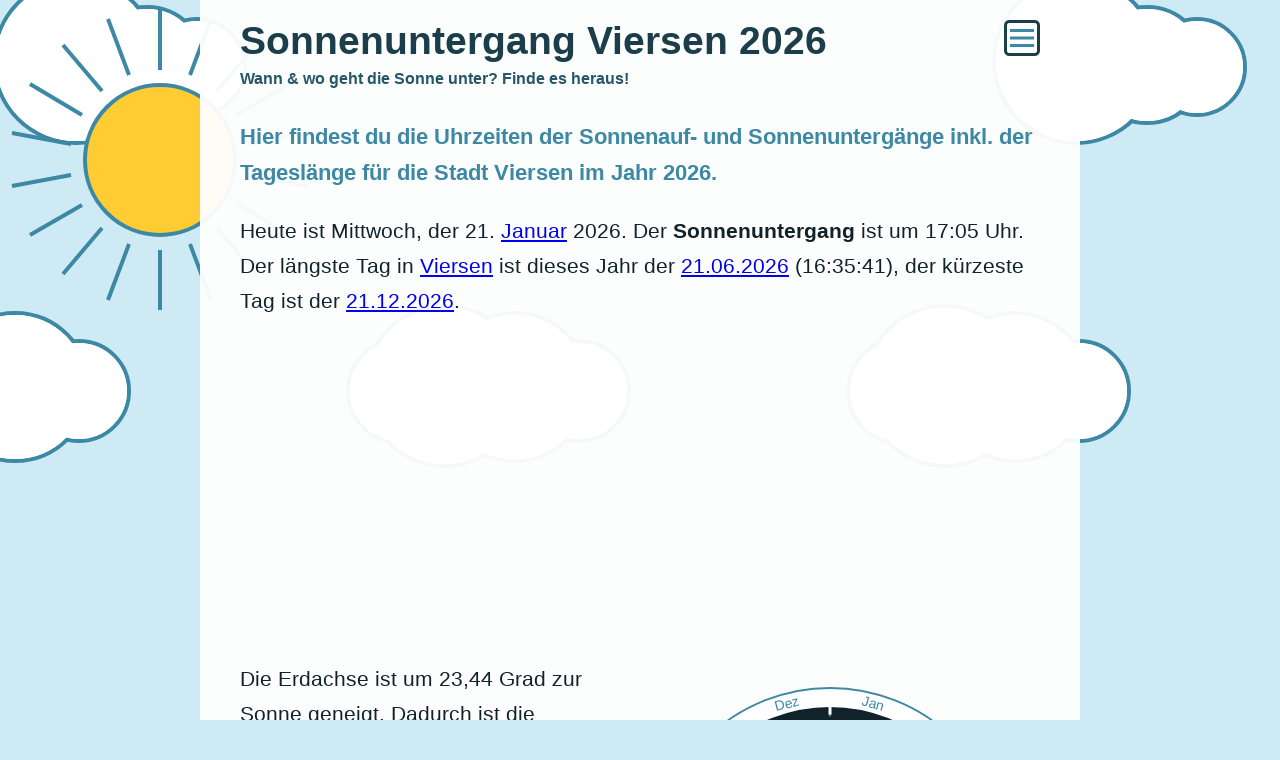

--- FILE ---
content_type: text/html; charset=UTF-8
request_url: https://www.wann-wird-es-dunkel.de/ort/viersen/
body_size: 15151
content:
<!DOCTYPE html><html xmlns="http://www.w3.org/1999/xhtml" xml:lang="de-DE" lang="de-DE"><head><meta http-equiv="content-type" content="text/html; charset=UTF-8"><title>Sonnenuntergang Viersen ☀️ 2026 [Tabelle] </title><meta name="description" content="Sonnenuntergang in Viersen - Uhrzeiten für heute, Sonnenaufgang und Tageslänge. Alle Zeiten übersichtlich für das Jahr 2026." /><link rel="canonical" href="https://www.wann-wird-es-dunkel.de/ort/viersen/" /><meta name="robots" content="index,follow" /><meta name="viewport" content="width=device-width, initial-scale=-1, maximum-scale=1"><meta property="og:site_name" content="wann-wird-es-dunkel.de" /><meta property="og:title" content="Sonnenuntergang Viersen ☀️ 2026 [Tabelle] " /><meta property="og:description" content="Sonnenuntergang in Viersen - Uhrzeiten für heute, Sonnenaufgang und Tageslänge. Alle Zeiten übersichtlich für das Jahr 2026." /><meta property="og:locale" content="de_DE" /><link rel="shortcut icon" href="https://www.wann-wird-es-dunkel.de/favicon.ico" type="image/x-icon"><style>*{margin:0;padding:0;border:0;-moz-hyphens:auto;-o-hyphens:auto;-webkit-hyphens:auto;-ms-hyphens:auto;hyphens:auto;line-height:125%}
header,nav,aside,section,article,footer{display:block;text-align:left}
html{font-size:100.1%}
body{font-size:1.1em;font-family:"Calibri",sans-serif;line-height:175%;background:#ceeaf4;color:#1b2a32}
body{background-image: url("data:image/svg+xml,%3Csvg xmlns='http://www.w3.org/2000/svg' viewBox='0 0 320 320' height='320' width='320'%3E%3Cline x1='160' y1='70' x2='160' y2='10' stroke='%233D88A4' stroke-width='4'/%3E%3Cline x1='190' y1='75' x2='211' y2='19' stroke='%233D88A4' stroke-width='4'/%3E%3Cline x1='217' y1='91' x2='256' y2='45' stroke='%233D88A4' stroke-width='4'/%3E%3Cline x1='237' y1='115' x2='289' y2='84' stroke='%233D88A4' stroke-width='4'/%3E%3Cline x1='248' y1='144' x2='307' y2='133' stroke='%233D88A4' stroke-width='4'/%3E%3Cline x1='248' y1='175' x2='307' y2='186' stroke='%233D88A4' stroke-width='4'/%3E%3Cline x1='237' y1='204' x2='289' y2='234' stroke='%233D88A4' stroke-width='4'/%3E%3Cline x1='217' y1='228' x2='256' y2='274' stroke='%233D88A4' stroke-width='4'/%3E%3Cline x1='190' y1='244' x2='211' y2='300' stroke='%233D88A4' stroke-width='4'/%3E%3Cline x1='160' y1='250' x2='160' y2='310' stroke='%233D88A4' stroke-width='4'/%3E%3Cline x1='129' y1='244' x2='108' y2='300' stroke='%233D88A4' stroke-width='4'/%3E%3Cline x1='102' y1='228' x2='63' y2='274' stroke='%233D88A4' stroke-width='4'/%3E%3Cline x1='82' y1='205' x2='30' y2='235' stroke='%233D88A4' stroke-width='4'/%3E%3Cline x1='71' y1='175' x2='12' y2='186' stroke='%233D88A4' stroke-width='4'/%3E%3Cline x1='71' y1='144' x2='12' y2='133' stroke='%233D88A4' stroke-width='4'/%3E%3Cline x1='82' y1='115' x2='30' y2='84' stroke='%233D88A4' stroke-width='4'/%3E%3Cline x1='102' y1='91' x2='63' y2='45' stroke='%233D88A4' stroke-width='4'/%3E%3Cline x1='129' y1='75' x2='108' y2='19' stroke='%233D88A4' stroke-width='4'/%3E%3Ccircle cx='160' cy='160' r='75' style='fill:%23ffcc33' stroke='%233D88A4' stroke-width='4' /%3E%3C/svg%3E"),
url("data:image/svg+xml,%3Csvg xmlns='http://www.w3.org/2000/svg' viewBox='0 0 500 500' height='500' width='500'%3E%3Ccircle cx='150' cy='141' r='52' style='fill:%23FFF' stroke='%233D88A4' stroke-width='4' /%3E%3Ccircle cx='195' cy='136' r='80' style='fill:%23FFF' stroke='%233D88A4' stroke-width='4' /%3E%3Ccircle cx='265' cy='137' r='74' style='fill:%23FFF' stroke='%233D88A4' stroke-width='4' /%3E%3Ccircle cx='329' cy='141' r='50' style='fill:%23FFF' stroke='%233D88A4' stroke-width='4' /%3E%3Ccircle cx='150' cy='141' r='50' style='fill:%23FFF' /%3E%3Ccircle cx='195' cy='136' r='78' style='fill:%23FFF' /%3E%3Ccircle cx='265' cy='137' r='72' style='fill:%23FFF' /%3E%3Ccircle cx='329' cy='141' r='48' style='fill:%23FFF' /%3E%3C/svg%3E"),
url("data:image/svg+xml,%3Csvg xmlns='http://www.w3.org/2000/svg' viewBox='0 0 1000 1000' height='1000' width='1000'%3E%3Ccircle cx='150' cy='145' r='30' style='fill:%23FFF' stroke='%233D88A4' stroke-width='4' /%3E%3Ccircle cx='176' cy='136' r='82' style='fill:%23FFF' stroke='%233D88A4' stroke-width='4' /%3E%3Ccircle cx='247' cy='140' r='58' style='fill:%23FFF' stroke='%233D88A4' stroke-width='4' /%3E%3Ccircle cx='297' cy='142' r='48' style='fill:%23FFF' stroke='%233D88A4' stroke-width='4' /%3E%3Ccircle cx='150' cy='145' r='28' style='fill:%23FFF' /%3E%3Ccircle cx='176' cy='136' r='80' style='fill:%23FFF' /%3E%3Ccircle cx='247' cy='140' r='56' style='fill:%23FFF' /%3E%3Ccircle cx='297' cy='142' r='46' style='fill:%23FFF' /%3E%3Cfilter id='blur'%3E%3Ccircle cx='250' cy='342' r='48' style='fill:%23FFF' stroke='%233D88A4' stroke-width='4' /%3E%3Ccircle cx='292' cy='338' r='70' style='fill:%23FFF' stroke='%233D88A4' stroke-width='4' /%3E%3Ccircle cx='353' cy='340' r='60' style='fill:%23FFF' stroke='%233D88A4' stroke-width='4' /%3E%3Ccircle cx='405' cy='341' r='52' style='fill:%23FFF' stroke='%233D88A4' stroke-width='4' /%3E%3Ccircle cx='250' cy='342' r='46' style='fill:%23FFF' /%3E%3Ccircle cx='292' cy='338' r='68' style='fill:%23FFF' /%3E%3Ccircle cx='353' cy='340' r='58' style='fill:%23FFF' /%3E%3Ccircle cx='405' cy='341' r='50' style='fill:%23FFF' /%3E%3C/filter%3E%3C/svg%3E");
background-repeat:no-repeat,repeat,repeat;
background-position:top left,-250px -250px,-100px -75px;
}
table{width:80%}
table,th,td{border:1px solid #3D88A4;border-collapse:collapse;color:#1b2a32;font-size:1em;text-align:center;padding:5px}
tr:nth-child(even) {background: #ceeaf4}
tr:nth-child(odd) {background: #fcfcfc}
th {background: #3D88A4;color:#ceeaf4}
figcaption{text-align:center}
tr td:first-child,th:first-child {padding-left:15px;text-align: left;}
ul{padding-left:1em}
nav{display:table-cell;vertical-align:middle}
q:lang(de){quotes:"„" "“";font-family:serif}
noscript{line-height:1em}
h1{color:#1C3E4A;font-size:2.2em;line-height:110%}
h1 a{color:#1C3E4A;text-decoration:0}
h2{color:#1C3E4A;font-size:1.5em;margin-top:1em;margin-bottom:1em}
h3{color:#275768;font-size:.9em;margin-top:.5em;margin-bottom:2em;line-height:110%}
p{font-size:1.2em;margin-top:1em;margin-bottom:1em;line-height:166%}
ul{list-style:none;padding:0}
li{padding-left:1.3em;line-height:175%}
form{font-size:1em;display:block;margin-top:0;margin-bottom:0}
lable{font-size:1em;color:#333;margin-right:.5em}
select{font-size:1em;line-height:200%;color:#333;margin-right:.5em}
figure{margin-top:2em;margin-bottom:2em}
abbr{text-decoration:0}
img,svg{max-width:640px;height:auto}}
.clock li:before{content:"☀";display:inline-block;margin-left:-1.3em;width:1.3em;z-index:97}
.sun li:before{content:"☀";display:inline-block;margin-left:-1.3em;width:1.3em;z-index:97}
.arrow li:before{content:"➜";display:inline-block;margin-left:-1.3em;width:1.3em;z-index:98}
.clear{clear:both}
.intro{font-size:1.25em;font-weight:600;color:#3d88a4}
.left{float:left}
.logo{font-size:3em}
.menu{padding:.3em;border:.2em #f00 solid;color:#f00}
.right{float:right}
.col{-moz-column-count:2;-moz-column-gap:10px;-webkit-column-count:2;-webkit-column-gap:10px;column-count:2;column-gap:10px}
.berechnen{font-size:1em;padding:.2em .8em;background:#3D88A4;color:#fff;border-radius:5px}
#ausgabe{float:left;width:300px;padding:10px;background:none}
.ausgabe{float:left;width:300px;padding:10px;background:none}
.ausgabe2{padding:10px;}
#box {margin-bottom:2em}
#left {width:50%;float:left}
#right {width:50%;float:right}
#eingabe{padding:10px}
#sunclock{width:390px;float:right;border:0px #eee solid;text-align:center}
#mbar{float:right;width:36px;height:36px}
#menu:not(:target){display:none}
#menu:target{display:block}
#rechner{margin:0;padding:0;border:2px #3D88A4 solid;color:#1C3E4A;background:#ceeaf4}
#rechner h2{margin-top:0;margin-bottom:.5em}
#wrapper{width:800px;margin:auto;padding:20px 40px;color:#12222B;background:rgb(255,255,255,.95)}
@media only screen and (max-width:800px){
table{width:100%}
#wrapper{width:90%;margin:auto;padding:15px calc(10%/2)}
#rechner{margin-left:-5.5%;margin-right:-5.5%;border:0;padding:10px 5%;overflow:hidden}
#left {width:100%}
#right {width:100%}
h1{font-size:1.8em;line-height:100%}
#sunclock{width:100%;position:relative}
img,svg{max-width:90%;height:auto}}
.resp-sharing-button__link,
.resp-sharing-button__icon { display: inline-block
}
.resp-sharing-button__link { text-decoration: none; color: #fff; margin: 0.5em
}
.resp-sharing-button { border-radius: 5px; transition: 25ms ease-out; padding: 0.5em 0.75em; font-family: Helvetica Neue,Helvetica,Arial,sans-serif
}
.resp-sharing-button__icon svg { width: 1em; height: 1em; margin-right: 0.4em; vertical-align: top
}
.resp-sharing-button--small svg { margin: 0; vertical-align: middle
}
/* Non solid icons get a stroke */
.resp-sharing-button__icon { stroke: #fff; fill: none
}
/* Solid icons get a fill */
.resp-sharing-button__icon--solid,
.resp-sharing-button__icon--solidcircle { fill: #fff; stroke: none
}
.resp-sharing-button--twitter { background-color: #55acee
}
.resp-sharing-button--twitter:hover { background-color: #2795e9
}
.resp-sharing-button--pinterest { background-color: #bd081c
}
.resp-sharing-button--pinterest:hover { background-color: #8c0615
}
.resp-sharing-button--facebook { background-color: #3b5998
}
.resp-sharing-button--facebook:hover { background-color: #2d4373
}
.resp-sharing-button--tumblr { background-color: #35465C
}
.resp-sharing-button--tumblr:hover { background-color: #222d3c
}
.resp-sharing-button--reddit { background-color: #5f99cf
}
.resp-sharing-button--reddit:hover { background-color: #3a80c1
}
.resp-sharing-button--google { background-color: #dd4b39
}
.resp-sharing-button--google:hover { background-color: #c23321
}
.resp-sharing-button--linkedin { background-color: #0077b5
}
.resp-sharing-button--linkedin:hover { background-color: #046293
}
.resp-sharing-button--email { background-color: #777
}
.resp-sharing-button--email:hover { background-color: #5e5e5e
}
.resp-sharing-button--xing { background-color: #1a7576
}
.resp-sharing-button--xing:hover { background-color: #114c4c
}
.resp-sharing-button--whatsapp { background-color: #25D366
}
.resp-sharing-button--whatsapp:hover { background-color: #1da851
}
.resp-sharing-button--hackernews {
background-color: #FF6600
}
.resp-sharing-button--hackernews:hover, .resp-sharing-button--hackernews:focus { background-color: #FB6200 }
.resp-sharing-button--vk { background-color: #507299
}
.resp-sharing-button--vk:hover { background-color: #43648c
}
.resp-sharing-button--facebook { background-color: #3b5998; border-color: #3b5998;
}
.resp-sharing-button--facebook:hover,
.resp-sharing-button--facebook:active { background-color: #2d4373; border-color: #2d4373;
}
.resp-sharing-button--twitter { background-color: #55acee; border-color: #55acee;
}
.resp-sharing-button--twitter:hover,
.resp-sharing-button--twitter:active { background-color: #2795e9; border-color: #2795e9;
}
.resp-sharing-button--email { background-color: #777777; border-color: #777777;
}
.resp-sharing-button--email:hover,
.resp-sharing-button--email:active { background-color: #5e5e5e; border-color: #5e5e5e;
}
.resp-sharing-button--linkedin { background-color: #0077b5; border-color: #0077b5;
}
.resp-sharing-button--linkedin:hover,
.resp-sharing-button--linkedin:active { background-color: #046293; border-color: #046293;
}
.resp-sharing-button--reddit { background-color: #5f99cf; border-color: #5f99cf;
}
.resp-sharing-button--reddit:hover,
.resp-sharing-button--reddit:active { background-color: #3a80c1; border-color: #3a80c1;
}
.resp-sharing-button--whatsapp { background-color: #25D366; border-color: #25D366;
}
.resp-sharing-button--whatsapp:hover,
.resp-sharing-button--whatsapp:active { background-color: #1DA851; border-color: #1DA851;
}</style><script type="text/javascript">function showhide(id){
obj=document.getElementById(id);
if(obj.style.display=='block'){
obj.style.display='none';
document.getElementById("mbar").innerHTML = '<svg viewBox="0 0 36 36"><rect width="33" height="33" x="1.5" y="1.5" stroke="#1C3E4A" fill="none" stroke-width="3" rx="3.7" ry="3.7"/><path d="M6 9.1h24v3H6zm0 7.4h24v3H6zm0 7.4h24v3H6z" fill="#3d88a4"/></svg>';
}else{
obj.style.display='block';
document.getElementById("mbar").innerHTML = '<svg viewBox="0 0 36 36"><rect width="33" height="33" x="1.5" y="1.5" fill="none" stroke="#1C3E4A" stroke-width="3" rx="3.7" ry="3.7"/><path d="M25.4 8.5 18 15.9l-7.4-7.4-2.1 2c2.4 2.6 4.9 5 7.4 7.5l-7.4 7.4 2 2.1c2.6-2.4 5-4.9 7.5-7.4l7.4 7.4 2.1-2c-2.4-2.6-4.9-5-7.4-7.5l7.4-7.4-2-2.1Z" fill="#3d88a4"/></svg>';
}
}</script><script async src="https://pagead2.googlesyndication.com/pagead/js/adsbygoogle.js?client=ca-pub-7345170949343697" crossorigin="anonymous"></script></head><body id="top"><div id="wrapper"><header><script>document.write('<div id="mbar" onclick="showhide(\'menu\');return false;"><svg viewBox="0 0 36 36"><rect width="33" height="33" x="1.5" y="1.5" stroke="#1C3E4A" fill="none" stroke-width="3" rx="3.7" ry="3.7"/><path d="M6 9.1h24v3H6zm0 7.4h24v3H6zm0 7.4h24v3H6z" fill="#3d88a4"/></svg></div>');</script><noscript><a id="mbar" href="#menu"><svg viewBox="0 0 36 36"><rect width="33" height="33" x="1.5" y="1.5" fill="none" stroke="#1C3E4A" stroke-width="3" rx="3.7" ry="3.7"/><path d="M25.4 8.5 18 15.9l-7.4-7.4-2.1 2c2.4 2.6 4.9 5 7.4 7.5l-7.4 7.4 2 2.1c2.6-2.4 5-4.9 7.5-7.4l7.4 7.4 2.1-2c-2.4-2.6-4.9-5-7.4-7.5l7.4-7.4-2-2.1Z" fill="#3d88a4"/></svg></a></noscript><h1>Sonnenuntergang Viersen 2026</h1><h3>Wann & wo geht die Sonne unter? Finde es heraus!</h3><section id="menu"> <nav class="arrow"> <ul><li><a href="https://www.wann-wird-es-dunkel.de/">Wann wird es dunkel?</a></li><li><a href="https://www.wann-wird-es-dunkel.de/ort/viersen/#aktuelle-sonnenauf--und-untergaenge">Aktuelle Sonnenauf- und untergänge</a></li><li><a href="https://www.wann-wird-es-dunkel.de/ort/viersen/#tageslaengen-tabelle-nach-monaten">Tageslängen-Tabelle nach Monaten</a></li><li><a href="https://www.wann-wird-es-dunkel.de/ort/viersen/#januar">Januar</a></li><li><a href="https://www.wann-wird-es-dunkel.de/ort/viersen/#februar">Februar</a></li><li><a href="https://www.wann-wird-es-dunkel.de/ort/viersen/#maerz">März</a></li><li><a href="https://www.wann-wird-es-dunkel.de/ort/viersen/#april">April</a></li><li><a href="https://www.wann-wird-es-dunkel.de/ort/viersen/#mai">Mai</a></li><li><a href="https://www.wann-wird-es-dunkel.de/ort/viersen/#juni">Juni</a></li><li><a href="https://www.wann-wird-es-dunkel.de/ort/viersen/#juli">Juli</a></li><li><a href="https://www.wann-wird-es-dunkel.de/ort/viersen/#august">August</a></li><li><a href="https://www.wann-wird-es-dunkel.de/ort/viersen/#september">September</a></li><li><a href="https://www.wann-wird-es-dunkel.de/ort/viersen/#oktober">Oktober</a></li><li><a href="https://www.wann-wird-es-dunkel.de/ort/viersen/#november">November</a></li><li><a href="https://www.wann-wird-es-dunkel.de/ort/viersen/#dezember">Dezember</a></li><li><a href="https://www.wann-wird-es-dunkel.de/ort/viersen/#weitere-staedte">Weitere Städte</a></li> <li><a href="https://www.wann-wird-es-dunkel.de/impressum/">Impressum & Datenschutz</a></li> </ul> </nav> <noscript><a href="#">Menu schließen</a></noscript></section></header><p class="intro">Hier findest du die Uhrzeiten der Sonnenauf- und Sonnenuntergänge inkl. der Tageslänge für die Stadt Viersen im Jahr 2026.</p><p><span data-nosnippet>Heute ist Mittwoch, der 21. <a href="https://www.wann-wird-es-dunkel.de/ort/viersen/#januar">Januar</a> 2026. Der <strong>Sonnenuntergang</strong> ist um 17:05 Uhr. Der längste Tag in <a href="https://www.wann-wird-es-dunkel.de/?ort=viersen">Viersen</a> ist dieses Jahr der <a href="https://www.wann-wird-es-dunkel.de/?ort=viersen&tag=21&monat=06">21.06.2026</a> (16:35:41), der kürzeste Tag ist der <a href="https://www.wann-wird-es-dunkel.de/?ort=viersen&tag=21&monat=12">21.12.2026</a>.</span></p><p><script>function downloadJSAtOnload() {
var element = document.createElement("script");
element.src = "https://pagead2.googlesyndication.com/pagead/js/adsbygoogle.js";
document.body.appendChild(element);
}
if (window.addEventListener)
window.addEventListener("load", downloadJSAtOnload, false);
else if (window.attachEvent)
window.attachEvent("onload", downloadJSAtOnload);
else window.onload = downloadJSAtOnload;</script><ins class="adsbygoogle" style="display:block;min-height:280px" data-ad-client="ca-pub-7345170949343697" data-ad-slot="8714940951" data-ad-format="auto"></ins><script>(adsbygoogle = window.adsbygoogle || []).push({});</script></p><div id="box"><div id="right"><figure><svg viewBox="0 0 380 380" height="380" width="380"><circle cx="190" cy="190" r="160" style="fill:#12222B;stroke-width:0" /><polygon points="190,110 196,110 201,110 207,111 213,111 218,112 224,113 230,115 236,117 242,119 247,122 253,125 258,128 264,132 269,137 274,142 279,147 283,153 287,158 291,165 294,172 297,179 300,186 302,194 303,202 305,210 305,219 306,228 305,236 304,246 303,255 300,264 297,274 293,283 289,293 285,303 281,315 275,326 265,331 255,336 245,340 234,344 223,347 212,348 201,350 190,350 179,350 168,348 157,347 146,344 135,340 128,329 121,319 115,310 109,302 103,293 98,286 93,277 90,268 87,259 84,251 83,242 82,234 81,226 81,217 82,209 83,201 84,194 86,186 89,179 92,173 94,166 98,160 102,154 106,149 110,144 115,139 120,135 125,131 130,127 135,124 141,122 146,120 151,117 157,115 162,114 168,113 173,112 179,111 184,111" style="fill:#1C3E4A;stroke-width:0" /><polygon points="190,119 195,119 200,119 205,119 210,120 215,120 221,121 226,122 231,124 236,126 241,129 247,131 252,134 257,138 262,141 266,146 271,151 275,156 278,161 282,167 286,173 288,180 290,187 292,194 293,201 294,208 295,216 295,224 294,232 293,240 291,248 289,257 285,264 281,272 277,280 272,287 266,294 259,301 252,307 244,312 236,317 227,321 218,323 209,326 200,327 190,326 181,326 171,324 162,320 154,317 146,312 138,307 131,301 124,295 118,289 113,282 107,276 103,268 99,261 96,253 94,246 92,238 91,230 90,222 90,215 91,208 92,200 93,193 95,187 98,180 99,174 103,168 106,163 109,157 114,153 117,148 122,144 126,140 131,136 136,134 141,131 145,129 150,126 155,125 160,123 165,122 170,122 175,121 180,120 185,120" style="fill:#275768;stroke-width:0" /><polygon points="190,129 194,128 199,129 203,128 208,128 212,129 217,130 222,130 227,131 231,133 236,135 241,137 246,140 250,143 255,146 259,150 263,154 267,159 271,164 273,169 277,175 280,181 282,187 283,193 284,200 286,207 286,214 286,221 285,228 283,236 282,243 280,250 276,257 272,264 268,271 263,277 258,283 252,289 245,293 238,298 231,302 223,305 215,307 207,310 198,311 190,310 182,310 173,308 165,305 158,302 150,299 143,295 136,291 131,285 125,280 120,273 115,268 111,261 108,254 105,247 103,241 101,233 100,226 100,219 99,213 99,206 100,199 102,193 103,187 105,181 108,176 111,170 114,165 118,161 121,156 125,153 129,149 133,146 137,142 142,140 146,138 151,136 155,134 159,133 164,132 168,131 173,130 177,129 182,130 186,129" style="fill:#3D88A4;stroke-width:0" /><polygon points="190,137 194,137 198,137 201,136 205,136 209,136 214,137 218,138 222,138 226,140 231,141 236,143 240,145 244,148 249,150 252,154 257,158 260,162 264,166 267,171 270,176 272,181 274,187 276,193 278,199 278,205 278,212 278,219 277,225 276,232 275,239 272,245 270,252 266,258 262,264 257,270 252,276 247,281 241,285 234,289 227,292 220,296 213,298 205,299 198,300 190,300 182,300 175,298 168,296 160,294 153,291 147,287 141,282 135,277 130,273 126,267 121,261 117,256 114,249 112,243 109,237 108,230 107,223 106,217 107,211 107,205 107,199 109,193 111,187 113,182 115,177 118,172 122,168 124,163 128,160 131,156 135,153 140,151 143,148 148,146 151,144 155,142 160,142 164,141 168,140 172,139 175,139 179,138 183,139 186,138" style="fill:#ceeaf4;stroke-width:0" /><circle cx="190" cy="190" r="168" style="fill:transparent;stroke:#fff;stroke-width:20" /><circle cx="190" cy="190" r="177" style="fill:transparent;stroke:#3D88A4;stroke-width:2" /><line x1="190" y1="30" x2="190" y2="39" stroke="#fff" stroke-width="3" stroke-linecap="round"/><line x1="190" y1="39" x2="190" y2="190" stroke="#3D88A4" stroke-width="1" stroke-dasharray="3,3" /><text text-anchor="middle" style="font-weight:normal;fill:#3D88A4" alignment-baseline="central" x="232" y="33" font-family="Arial" font-size="14px" transform="rotate(15 232 33)"><a href="https://www.wann-wird-es-dunkel.de/ort/viersen/#januar">Jan</a></text><line x1="270" y1="51" x2="266" y2="59" stroke="#fff" stroke-width="3" stroke-linecap="round"/><line x1="266" y1="59" x2="190" y2="190" stroke="#3D88A4" stroke-width="1" stroke-dasharray="3,3" /><text text-anchor="middle" style="font-weight:normal;fill:#3D88A4" alignment-baseline="central" x="305" y="75" font-family="Arial" font-size="14px" transform="rotate(45 305 75)"><a href="https://www.wann-wird-es-dunkel.de/ort/viersen/#februar">Feb</a></text><line x1="329" y1="110" x2="321" y2="114" stroke="#fff" stroke-width="3" stroke-linecap="round"/><line x1="321" y1="114" x2="190" y2="190" stroke="#3D88A4" stroke-width="1" stroke-dasharray="3,3" /><text text-anchor="middle" style="font-weight:normal;fill:#3D88A4" alignment-baseline="central" x="347" y="148" font-family="Arial" font-size="14px" transform="rotate(75 347 148)"><a href="https://www.wann-wird-es-dunkel.de/ort/viersen/#maerz">Mär</a></text><line x1="350" y1="190" x2="341" y2="190" stroke="#fff" stroke-width="3" stroke-linecap="round"/><line x1="341" y1="190" x2="190" y2="190" stroke="#3D88A4" stroke-width="1" stroke-dasharray="3,3" /><text text-anchor="middle" style="font-weight:normal;fill:#3D88A4" alignment-baseline="central" x="347" y="232" font-family="Arial" font-size="14px" transform="rotate(105 347 232)"><a href="https://www.wann-wird-es-dunkel.de/ort/viersen/#april">Apr</a></text><line x1="329" y1="270" x2="321" y2="266" stroke="#fff" stroke-width="3" stroke-linecap="round"/><line x1="321" y1="266" x2="190" y2="190" stroke="#3D88A4" stroke-width="1" stroke-dasharray="3,3" /><text text-anchor="middle" style="font-weight:normal;fill:#3D88A4" alignment-baseline="central" x="305" y="305" font-family="Arial" font-size="14px" transform="rotate(135 305 305)"><a href="https://www.wann-wird-es-dunkel.de/ort/viersen/#mai">Mai</a></text><line x1="270" y1="329" x2="266" y2="321" stroke="#fff" stroke-width="3" stroke-linecap="round"/><line x1="266" y1="321" x2="190" y2="190" stroke="#3D88A4" stroke-width="1" stroke-dasharray="3,3" /><text text-anchor="middle" style="font-weight:normal;fill:#3D88A4" alignment-baseline="central" x="232" y="347" font-family="Arial" font-size="14px" transform="rotate(165 232 347)"><a href="https://www.wann-wird-es-dunkel.de/ort/viersen/#juni">Jun</a></text><line x1="190" y1="350" x2="190" y2="341" stroke="#fff" stroke-width="3" stroke-linecap="round"/><line x1="190" y1="341" x2="190" y2="190" stroke="#3D88A4" stroke-width="1" stroke-dasharray="3,3" /><text text-anchor="middle" style="font-weight:normal;fill:#3D88A4" alignment-baseline="central" x="148" y="347" font-family="Arial" font-size="14px" transform="rotate(195 148 347)"><a href="https://www.wann-wird-es-dunkel.de/ort/viersen/#juli">Jul</a></text><line x1="110" y1="329" x2="114" y2="321" stroke="#fff" stroke-width="3" stroke-linecap="round"/><line x1="114" y1="321" x2="190" y2="190" stroke="#3D88A4" stroke-width="1" stroke-dasharray="3,3" /><text text-anchor="middle" style="font-weight:normal;fill:#3D88A4" alignment-baseline="central" x="75" y="305" font-family="Arial" font-size="14px" transform="rotate(225 75 305)"><a href="https://www.wann-wird-es-dunkel.de/ort/viersen/#august">Aug</a></text><line x1="51" y1="270" x2="59" y2="266" stroke="#fff" stroke-width="3" stroke-linecap="round"/><line x1="59" y1="266" x2="190" y2="190" stroke="#3D88A4" stroke-width="1" stroke-dasharray="3,3" /><text text-anchor="middle" style="font-weight:normal;fill:#3D88A4" alignment-baseline="central" x="33" y="232" font-family="Arial" font-size="14px" transform="rotate(255 33 232)"><a href="https://www.wann-wird-es-dunkel.de/ort/viersen/#september">Sep</a></text><line x1="30" y1="190" x2="39" y2="190" stroke="#fff" stroke-width="3" stroke-linecap="round"/><line x1="39" y1="190" x2="190" y2="190" stroke="#3D88A4" stroke-width="1" stroke-dasharray="3,3" /><text text-anchor="middle" style="font-weight:normal;fill:#3D88A4" alignment-baseline="central" x="33" y="148" font-family="Arial" font-size="14px" transform="rotate(285 33 148)"><a href="https://www.wann-wird-es-dunkel.de/ort/viersen/#oktober">Okt</a></text><line x1="51" y1="110" x2="59" y2="114" stroke="#fff" stroke-width="3" stroke-linecap="round"/><line x1="59" y1="114" x2="190" y2="190" stroke="#3D88A4" stroke-width="1" stroke-dasharray="3,3" /><text text-anchor="middle" style="font-weight:normal;fill:#3D88A4" alignment-baseline="central" x="75" y="75" font-family="Arial" font-size="14px" transform="rotate(315 75 75)"><a href="https://www.wann-wird-es-dunkel.de/ort/viersen/#november">Nov</a></text><line x1="110" y1="51" x2="114" y2="59" stroke="#fff" stroke-width="3" stroke-linecap="round"/><line x1="114" y1="59" x2="190" y2="190" stroke="#3D88A4" stroke-width="1" stroke-dasharray="3,3" /><text text-anchor="middle" style="font-weight:normal;fill:#3D88A4" alignment-baseline="central" x="148" y="33" font-family="Arial" font-size="14px" transform="rotate(345 148 33)"><a href="https://www.wann-wird-es-dunkel.de/ort/viersen/#dezember">Dez</a></text><circle cx="190" cy="190" r="7" fill="#f00" /><circle cx="190" cy="190" r="41" stroke="#3D88A4" fill="transparent" stroke-width="1" stroke-dasharray="3,3" /><circle cx="190" cy="190" r="81" stroke="#3D88A4" fill="transparent" stroke-width="1" stroke-dasharray="3,3" /><circle cx="190" cy="190" r="121" stroke="#3D88A4" fill="transparent" stroke-width="1" stroke-dasharray="3,3" /><polygon points="190,190 190,55 195,58 190,45 185,58 190,55 190,190" style="fill:#FF0000;stroke:#FF0000;stroke-width:2" transform="rotate(20.5,190,190)" /></svg><figcaption>Tageslängen 2026 Diagramm</figcaption></figure></div><div id="left"><p>Die Erdachse ist um 23,44 Grad zur Sonne geneigt. Dadurch ist die Sonneneinstrahlung im Jahresverlauf unterschiedlich verteilt und die Tageslänge variiert.</p><p>Das Kreisdiagramm zeigt die aktuellen Tägeslängen. Die gestrichelten konzentischen Kreise sind im 6-Stunden-Abstand um den Mittelpunkt angeordnet und ermöglichen das Abschätzen der <a href="https://www.wann-wird-es-dunkel.de/statistik/">Tageslängen im Jahresverlauf</a>.</p></div><div style="clear:both;"></div></div> <h2 id="aktuelle-sonnenauf--und-untergaenge">Aktuelle Sonnenauf- und untergänge</h2><p>Wann geht heute die Sonne auf? Wie lange ist es heute hell? Wann ist Sonnenuntergang heute in Viersen?</p><table><tr><th>Datum</th><th>Sonnenaufgang</th><th>Tageslänge (Std.)</th><th>Sonnenuntergang</th></tr><tr><td>19.01.2026</td><td>08:28:14</td><td>08:33:47</td><td>17:02:01</td></tr><tr><td>20.01.2026</td><td>08:27:12</td><td>08:36:27</td><td>17:03:39</td></tr><tr><td><b>21.01.2026</b></td><td><b>08:26:06</b></td><td><b>08:39:13</b></td><td><b>17:05:19</b></td></tr><tr><td>22.01.2026</td><td>08:24:59</td><td>08:42:00</td><td>17:06:59</td></tr><tr><td>23.01.2026</td><td>08:23:48</td><td>08:44:52</td><td>17:08:40</td></tr></table><p>Wann geht die Sonne morgen unter? <a href="https://www.wann-wird-es-dunkel.de/?ort=viersen&tag=22&monat=01">Morgen</a> geht die Sonne um 17:06 Uhr in Viersen unter.</p><div id="scoped-content"> <style>.wrapper {position: relative;width:100%;}	.col-container {	display: table;	border-spacing: 5;	border-collapse: separate;	width: 100%;	}	.ad {	position: relative;	z-index: 1;	display: table-cell;	width: 33%;	font-size:1.1em;	font-family:"Calibri",sans-serif;	line-height:175%;	padding:10px;	margin:5px;	background:#FFF;	min-height:100px;	border:1px solid #ccc;	/* border-radius:5px */	}	.title {	line-height:1.2em;	height:2.6em;	overflow: hidden;	text-overflow: ellipsis;	display: -webkit-box;	-webkit-line-clamp: 2; /* Anzahl der Zeilen, die angezeigt werden sollen */	-webkit-box-orient: vertical;	white-space: normal; /* Ermöglicht Zeilenumbrüche */	/* Fallback für nicht-WebKit Browser */	line-clamp: 2;	box-orient: vertical;	}	.right ul {	list-style: none;	padding-left: 0; /* Abstand für das Häkchen */	}	.right ul li::before {	content: "✅"; /* oder z. B. "\2713" für Unicode-Häkchen */	position: absolute;	margin-left: -1.5em; /* Position des Häkchens links außerhalb des Textes */	top: -0px;	color: green;	}	.right ul li {	position: relative; /* Wichtig, damit ::before sich relativ zum li positionieren lässt */	margin-bottom: 0.33em;	}	.left {width:100%;text-align:center;}	.right {padding-bottom:40px;}	.left img {width:auto;max-height:250px;}	.btn {position:absolute;padding:10px;right:0;bottom:0;z-index:2;}	.clear {clear:both} /* tablet breakpoint */ @media (max-width:800px) {	.col-container {	display: inline;	width: 100%;}	.ad{width:95%;float:left}	.left{width:45%;float:left}	.right{width:55%;float:right;}	.left img {align:left;object-fit:scale-down;width:100%;max-width:100%;height:auto;} } </style> <div class="wrapper"> <div class="col-container"> <div class="ad"> <div class="title"><b>FISCHER Fahrrad-Beleuchtungsset Front- und Rückleuchte mit Akku</b></div> <div class="left"><img src="/img/61L48laYhQL._AC_SX679_.jpg"></div> <div class="right"><ul><li>USB-Ladefunktion</li><li>Spritzwasserschutz nach IP44</li><li>StVZO-zugelassen</li><li>sehr hell</li></ul></div> <div class="btn"><a href="https://amzn.to/4kFUMFS" rel="nofollow"><img src="/img/button.png"></a></div> </div><div class="ad"><div class="title"><b>AirBell® Fahrradklingel Für Apple AirTag</b></div> <div class="left"><img src="/img/616rD5gm4-L._AC_SL1500_.jpg"></div> <div class="right"><ul><li>für Apple AirTag</li><li>Halterung In Klingel versteckt</li><li>Fahrrad Diebstahlsicherung</li><li>inklusive Werkzeug</li></ul></div> <div class="btn"><a href="https://amzn.to/4nAhRMu" rel="nofollow"><img src="/img/button.png"></a></div></div><div class="ad"> <div class="title"><b>tiptoi® Meine schönsten Weihnachtslieder</b></div> <div class="left"><img src="/img/81fCD3OVD5L._SL1365_.jpg"></div> <div class="right"><ul><li>Kinder ab 3 Jahren</li><li>Beliebte Weihnachtslieder</li><li> zum Mitsingen, Anhören und Musizieren</li></ul></div> <div class="btn"><a href="https://amzn.to/3WZ5gqA" rel="nofollow"><img src="/img/button.png"></a></div></div></div> <h2 id="tageslaengen-tabelle-nach-monaten">Tageslängen-Tabelle nach Monaten</h2><p>Insgesamt ist es 2026 in Viersen 4116 Stunden hell und 4644 Stunden dunkel. Im Sommerhalbjahr (1. April - 30. September) ist es 2539 Stunden hell, im Winter 1576 Stunden. Daraus ergibt sich folgende Tageslängen-Tabelle 2025 nach Monaten:</p><table><tr><th>Monat</th><th colspan="4">Tageslänge [Minimum|Maximum|Durschschnitt][gesamt]</th></tr><tr><td>Januar</td><td>07:58:43</td><td>09:09:38</td><td>08:28:59</td><td>231:58:52</td></tr><tr><td>Februar</td><td>09:12:55</td><td>10:51:55</td><td>10:01:14</td><td>252:34:34</td></tr><tr><td>März</td><td>10:55:48</td><td>12:53:36</td><td>11:54:38</td><td>338:14:08</td></tr><tr><td>April</td><td>12:57:31</td><td>14:46:24</td><td>13:52:51</td><td>386:25:56</td></tr><tr><td>Mai</td><td>14:49:53</td><td>16:14:49</td><td>15:36:04</td><td>452:38:12</td></tr><tr><td>Juni</td><td>16:16:42</td><td>16:35:41</td><td>16:30:37</td><td>465:18:58</td></tr><tr><td>Juli</td><td>15:25:53</td><td>16:30:37</td><td>16:03:16</td><td>466:41:43</td></tr><tr><td>August</td><td>13:37:23</td><td>15:22:48</td><td>14:31:40</td><td>419:22:02</td></tr><tr><td>September</td><td>11:41:50</td><td>13:33:36</td><td>12:37:56</td><td>348:58:05</td></tr><tr><td>Oktober</td><td>09:44:49</td><td>11:37:57</td><td>10:40:39</td><td>300:00:39</td></tr><tr><td>November</td><td>08:15:49</td><td>09:41:16</td><td>08:55:10</td><td>237:35:22</td></tr><tr><td>Dezember</td><td>07:52:27</td><td>08:13:46</td><td>07:58:08</td><td>216:02:37</td></tr></table><p>Nachfolgend werden die Tageslängen 2026 für Viersen, beginnend mit dem aktuellen Monat Januar, nach Monaten ausgegeben.</p> <h2 id="januar">Januar</h2><table><p><script>function downloadJSAtOnload() {
var element = document.createElement("script");
element.src = "https://pagead2.googlesyndication.com/pagead/js/adsbygoogle.js";
document.body.appendChild(element);
}
if (window.addEventListener)
window.addEventListener("load", downloadJSAtOnload, false);
else if (window.attachEvent)
window.attachEvent("onload", downloadJSAtOnload);
else window.onload = downloadJSAtOnload;</script><ins class="adsbygoogle" style="display:block;min-height:280px" data-ad-client="ca-pub-7345170949343697" data-ad-slot="8714940951" data-ad-format="auto"></ins><script>(adsbygoogle = window.adsbygoogle || []).push({});</script></p><tr><th>Datum</th><th>Sonnenaufgang</th><th>Tageslänge (Std.)</th><th>Sonnenuntergang</th></tr><tr><td>01.01.2026</td><td>08:38:37</td><td>07:58:43</td><td>16:37:20</td></tr><tr><td>02.01.2026</td><td>08:38:30</td><td>07:59:54</td><td>16:38:24</td></tr><tr><td>03.01.2026</td><td>08:38:19</td><td>08:01:11</td><td>16:39:30</td></tr><tr><td>04.01.2026</td><td>08:38:04</td><td>08:02:35</td><td>16:40:39</td></tr><tr><td>05.01.2026</td><td>08:37:47</td><td>08:04:04</td><td>16:41:51</td></tr><tr><td>06.01.2026</td><td>08:37:26</td><td>08:05:38</td><td>16:43:04</td></tr><tr><td>07.01.2026</td><td>08:37:02</td><td>08:07:18</td><td>16:44:20</td></tr><tr><td>08.01.2026</td><td>08:36:35</td><td>08:09:04</td><td>16:45:39</td></tr><tr><td>09.01.2026</td><td>08:36:04</td><td>08:10:55</td><td>16:46:59</td></tr><tr><td>10.01.2026</td><td>08:35:31</td><td>08:12:50</td><td>16:48:21</td></tr><tr><td>11.01.2026</td><td>08:34:54</td><td>08:14:52</td><td>16:49:46</td></tr><tr><td>12.01.2026</td><td>08:34:14</td><td>08:16:58</td><td>16:51:12</td></tr><tr><td>13.01.2026</td><td>08:33:32</td><td>08:19:08</td><td>16:52:40</td></tr><tr><td>14.01.2026</td><td>08:32:46</td><td>08:21:24</td><td>16:54:10</td></tr><tr><td>15.01.2026</td><td>08:31:57</td><td>08:23:44</td><td>16:55:41</td></tr><tr><td>16.01.2026</td><td>08:31:06</td><td>08:26:08</td><td>16:57:14</td></tr><tr><td>17.01.2026</td><td>08:30:11</td><td>08:28:37</td><td>16:58:48</td></tr><tr><td>18.01.2026</td><td>08:29:14</td><td>08:31:10</td><td>17:00:24</td></tr><tr><td>19.01.2026</td><td>08:28:14</td><td>08:33:47</td><td>17:02:01</td></tr><tr><td>20.01.2026</td><td>08:27:12</td><td>08:36:27</td><td>17:03:39</td></tr><tr><td><b>21.01.2026</b></td><td><b>08:26:06</b></td><td><b>08:39:13</b></td><td><b>17:05:19</b></td></tr><tr><td>22.01.2026</td><td>08:24:59</td><td>08:42:00</td><td>17:06:59</td></tr><tr><td>23.01.2026</td><td>08:23:48</td><td>08:44:52</td><td>17:08:40</td></tr><tr><td>24.01.2026</td><td>08:22:35</td><td>08:47:48</td><td>17:10:23</td></tr><tr><td>25.01.2026</td><td>08:21:20</td><td>08:50:46</td><td>17:12:06</td></tr><tr><td>26.01.2026</td><td>08:20:03</td><td>08:53:47</td><td>17:13:50</td></tr><tr><td>27.01.2026</td><td>08:18:43</td><td>08:56:51</td><td>17:15:34</td></tr><tr><td>28.01.2026</td><td>08:17:21</td><td>08:59:59</td><td>17:17:20</td></tr><tr><td>29.01.2026</td><td>08:15:56</td><td>09:03:09</td><td>17:19:05</td></tr><tr><td>30.01.2026</td><td>08:14:30</td><td>09:06:22</td><td>17:20:52</td></tr><tr><td>31.01.2026</td><td>08:13:01</td><td>09:09:38</td><td>17:22:39</td></tr></table> <h2 id="februar">Februar</h2><table><tr><th>Datum</th><th>Sonnenaufgang</th><th>Tageslänge (Std.)</th><th>Sonnenuntergang</th></tr><tr><td>01.02.2026</td><td>08:11:31</td><td>09:12:55</td><td>17:24:26</td></tr><tr><td>02.02.2026</td><td>08:09:58</td><td>09:16:15</td><td>17:26:13</td></tr><tr><td>03.02.2026</td><td>08:08:23</td><td>09:19:38</td><td>17:28:01</td></tr><tr><td>04.02.2026</td><td>08:06:47</td><td>09:23:02</td><td>17:29:49</td></tr><tr><td>05.02.2026</td><td>08:05:09</td><td>09:26:29</td><td>17:31:38</td></tr><tr><td>06.02.2026</td><td>08:03:29</td><td>09:29:57</td><td>17:33:26</td></tr><tr><td>07.02.2026</td><td>08:01:47</td><td>09:33:28</td><td>17:35:15</td></tr><tr><td>08.02.2026</td><td>08:00:04</td><td>09:36:59</td><td>17:37:03</td></tr><tr><td>09.02.2026</td><td>07:58:19</td><td>09:40:33</td><td>17:38:52</td></tr><tr><td>10.02.2026</td><td>07:56:32</td><td>09:44:09</td><td>17:40:41</td></tr><tr><td>11.02.2026</td><td>07:54:44</td><td>09:47:46</td><td>17:42:30</td></tr><tr><td>12.02.2026</td><td>07:52:54</td><td>09:51:24</td><td>17:44:18</td></tr><tr><td>13.02.2026</td><td>07:51:03</td><td>09:55:04</td><td>17:46:07</td></tr><tr><td>14.02.2026</td><td>07:49:11</td><td>09:58:44</td><td>17:47:55</td></tr><tr><td>15.02.2026</td><td>07:47:17</td><td>10:02:27</td><td>17:49:44</td></tr><tr><td>16.02.2026</td><td>07:45:22</td><td>10:06:10</td><td>17:51:32</td></tr><tr><td>17.02.2026</td><td>07:43:26</td><td>10:09:54</td><td>17:53:20</td></tr><tr><td>18.02.2026</td><td>07:41:29</td><td>10:13:39</td><td>17:55:08</td></tr><tr><td>19.02.2026</td><td>07:39:30</td><td>10:17:25</td><td>17:56:55</td></tr><tr><td>20.02.2026</td><td>07:37:30</td><td>10:21:13</td><td>17:58:43</td></tr><tr><td>21.02.2026</td><td>07:35:30</td><td>10:25:00</td><td>18:00:30</td></tr><tr><td>22.02.2026</td><td>07:33:28</td><td>10:28:49</td><td>18:02:17</td></tr><tr><td>23.02.2026</td><td>07:31:25</td><td>10:32:38</td><td>18:04:03</td></tr><tr><td>24.02.2026</td><td>07:29:21</td><td>10:36:29</td><td>18:05:50</td></tr><tr><td>25.02.2026</td><td>07:27:17</td><td>10:40:19</td><td>18:07:36</td></tr><tr><td>26.02.2026</td><td>07:25:11</td><td>10:44:11</td><td>18:09:22</td></tr><tr><td>27.02.2026</td><td>07:23:05</td><td>10:48:02</td><td>18:11:07</td></tr><tr><td>28.02.2026</td><td>07:20:58</td><td>10:51:55</td><td>18:12:53</td></tr></table> <h2 id="maerz">März</h2><table><tr><th>Datum</th><th>Sonnenaufgang</th><th>Tageslänge (Std.)</th><th>Sonnenuntergang</th></tr><tr><td>01.03.2026</td><td>07:18:50</td><td>10:55:48</td><td>18:14:38</td></tr><tr><td>02.03.2026</td><td>07:16:41</td><td>10:59:41</td><td>18:16:22</td></tr><tr><td>03.03.2026</td><td>07:14:32</td><td>11:03:35</td><td>18:18:07</td></tr><tr><td>04.03.2026</td><td>07:12:22</td><td>11:07:29</td><td>18:19:51</td></tr><tr><td>05.03.2026</td><td>07:10:11</td><td>11:11:24</td><td>18:21:35</td></tr><tr><td>06.03.2026</td><td>07:08:00</td><td>11:15:19</td><td>18:23:19</td></tr><tr><td>07.03.2026</td><td>07:05:48</td><td>11:19:14</td><td>18:25:02</td></tr><tr><td>08.03.2026</td><td>07:03:36</td><td>11:23:09</td><td>18:26:45</td></tr><tr><td>09.03.2026</td><td>07:01:23</td><td>11:27:05</td><td>18:28:28</td></tr><tr><td>10.03.2026</td><td>06:59:10</td><td>11:31:00</td><td>18:30:10</td></tr><tr><td>11.03.2026</td><td>06:56:57</td><td>11:34:56</td><td>18:31:53</td></tr><tr><td>12.03.2026</td><td>06:54:43</td><td>11:38:52</td><td>18:33:35</td></tr><tr><td>13.03.2026</td><td>06:52:28</td><td>11:42:49</td><td>18:35:17</td></tr><tr><td>14.03.2026</td><td>06:50:14</td><td>11:46:44</td><td>18:36:58</td></tr><tr><td>15.03.2026</td><td>06:47:59</td><td>11:50:41</td><td>18:38:40</td></tr><tr><td>16.03.2026</td><td>06:45:44</td><td>11:54:37</td><td>18:40:21</td></tr><tr><td>17.03.2026</td><td>06:43:28</td><td>11:58:34</td><td>18:42:02</td></tr><tr><td>18.03.2026</td><td>06:41:13</td><td>12:02:30</td><td>18:43:43</td></tr><tr><td>19.03.2026</td><td>06:38:57</td><td>12:06:27</td><td>18:45:24</td></tr><tr><td>20.03.2026</td><td>06:36:41</td><td>12:10:23</td><td>18:47:04</td></tr><tr><td>21.03.2026</td><td>06:34:25</td><td>12:14:20</td><td>18:48:45</td></tr><tr><td>22.03.2026</td><td>06:32:09</td><td>12:18:16</td><td>18:50:25</td></tr><tr><td>23.03.2026</td><td>06:29:53</td><td>12:22:12</td><td>18:52:05</td></tr><tr><td>24.03.2026</td><td>06:27:37</td><td>12:26:08</td><td>18:53:45</td></tr><tr><td>25.03.2026</td><td>06:25:21</td><td>12:30:04</td><td>18:55:25</td></tr><tr><td>26.03.2026</td><td>06:23:05</td><td>12:34:00</td><td>18:57:05</td></tr><tr><td>27.03.2026</td><td>06:20:49</td><td>12:37:56</td><td>18:58:45</td></tr><tr><td>28.03.2026</td><td>06:18:33</td><td>12:41:51</td><td>19:00:24</td></tr><tr><td>29.03.2026</td><td>07:16:17</td><td>12:45:47</td><td>20:02:04</td></tr><tr><td>30.03.2026</td><td>07:14:02</td><td>12:49:41</td><td>20:03:43</td></tr><tr><td>31.03.2026</td><td>07:11:47</td><td>12:53:36</td><td>20:05:23</td></tr></table> <h2 id="april">April</h2><table><tr><th>Datum</th><th>Sonnenaufgang</th><th>Tageslänge (Std.)</th><th>Sonnenuntergang</th></tr><tr><td>01.04.2026</td><td>07:09:31</td><td>12:57:31</td><td>20:07:02</td></tr><tr><td>02.04.2026</td><td>07:07:17</td><td>13:01:25</td><td>20:08:42</td></tr><tr><td>03.04.2026</td><td>07:05:02</td><td>13:05:19</td><td>20:10:21</td></tr><tr><td>04.04.2026</td><td>07:02:48</td><td>13:09:12</td><td>20:12:00</td></tr><tr><td>05.04.2026</td><td>07:00:34</td><td>13:13:05</td><td>20:13:39</td></tr><tr><td>06.04.2026</td><td>06:58:21</td><td>13:16:58</td><td>20:15:19</td></tr><tr><td>07.04.2026</td><td>06:56:08</td><td>13:20:50</td><td>20:16:58</td></tr><tr><td>08.04.2026</td><td>06:53:55</td><td>13:24:42</td><td>20:18:37</td></tr><tr><td>09.04.2026</td><td>06:51:43</td><td>13:28:33</td><td>20:20:16</td></tr><tr><td>10.04.2026</td><td>06:49:32</td><td>13:32:23</td><td>20:21:55</td></tr><tr><td>11.04.2026</td><td>06:47:21</td><td>13:36:14</td><td>20:23:35</td></tr><tr><td>12.04.2026</td><td>06:45:11</td><td>13:40:03</td><td>20:25:14</td></tr><tr><td>13.04.2026</td><td>06:43:01</td><td>13:43:52</td><td>20:26:53</td></tr><tr><td>14.04.2026</td><td>06:40:52</td><td>13:47:40</td><td>20:28:32</td></tr><tr><td>15.04.2026</td><td>06:38:43</td><td>13:51:28</td><td>20:30:11</td></tr><tr><td>16.04.2026</td><td>06:36:36</td><td>13:55:15</td><td>20:31:51</td></tr><tr><td>17.04.2026</td><td>06:34:29</td><td>13:59:01</td><td>20:33:30</td></tr><tr><td>18.04.2026</td><td>06:32:23</td><td>14:02:46</td><td>20:35:09</td></tr><tr><td>19.04.2026</td><td>06:30:18</td><td>14:06:30</td><td>20:36:48</td></tr><tr><td>20.04.2026</td><td>06:28:13</td><td>14:10:14</td><td>20:38:27</td></tr><tr><td>21.04.2026</td><td>06:26:10</td><td>14:13:56</td><td>20:40:06</td></tr><tr><td>22.04.2026</td><td>06:24:08</td><td>14:17:37</td><td>20:41:45</td></tr><tr><td>23.04.2026</td><td>06:22:06</td><td>14:21:17</td><td>20:43:23</td></tr><tr><td>24.04.2026</td><td>06:20:06</td><td>14:24:56</td><td>20:45:02</td></tr><tr><td>25.04.2026</td><td>06:18:06</td><td>14:28:35</td><td>20:46:41</td></tr><tr><td>26.04.2026</td><td>06:16:08</td><td>14:32:11</td><td>20:48:19</td></tr><tr><td>27.04.2026</td><td>06:14:11</td><td>14:35:46</td><td>20:49:57</td></tr><tr><td>28.04.2026</td><td>06:12:15</td><td>14:39:20</td><td>20:51:35</td></tr><tr><td>29.04.2026</td><td>06:10:20</td><td>14:42:53</td><td>20:53:13</td></tr><tr><td>30.04.2026</td><td>06:08:27</td><td>14:46:24</td><td>20:54:51</td></tr></table> <h2 id="mai">Mai</h2><table><tr><th>Datum</th><th>Sonnenaufgang</th><th>Tageslänge (Std.)</th><th>Sonnenuntergang</th></tr><tr><td>01.05.2026</td><td>06:06:35</td><td>14:49:53</td><td>20:56:28</td></tr><tr><td>02.05.2026</td><td>06:04:44</td><td>14:53:21</td><td>20:58:05</td></tr><tr><td>03.05.2026</td><td>06:02:55</td><td>14:56:47</td><td>20:59:42</td></tr><tr><td>04.05.2026</td><td>06:01:07</td><td>15:00:11</td><td>21:01:18</td></tr><tr><td>05.05.2026</td><td>05:59:21</td><td>15:03:33</td><td>21:02:54</td></tr><tr><td>06.05.2026</td><td>05:57:36</td><td>15:06:54</td><td>21:04:30</td></tr><tr><td>07.05.2026</td><td>05:55:53</td><td>15:10:12</td><td>21:06:05</td></tr><tr><td>08.05.2026</td><td>05:54:12</td><td>15:13:27</td><td>21:07:39</td></tr><tr><td>09.05.2026</td><td>05:52:32</td><td>15:16:41</td><td>21:09:13</td></tr><tr><td>10.05.2026</td><td>05:50:54</td><td>15:19:53</td><td>21:10:47</td></tr><tr><td>11.05.2026</td><td>05:49:18</td><td>15:23:01</td><td>21:12:19</td></tr><tr><td>12.05.2026</td><td>05:47:43</td><td>15:26:08</td><td>21:13:51</td></tr><tr><td>13.05.2026</td><td>05:46:11</td><td>15:29:12</td><td>21:15:23</td></tr><tr><td>14.05.2026</td><td>05:44:40</td><td>15:32:13</td><td>21:16:53</td></tr><tr><td>15.05.2026</td><td>05:43:11</td><td>15:35:12</td><td>21:18:23</td></tr><tr><td>16.05.2026</td><td>05:41:45</td><td>15:38:07</td><td>21:19:52</td></tr><tr><td>17.05.2026</td><td>05:40:20</td><td>15:40:59</td><td>21:21:19</td></tr><tr><td>18.05.2026</td><td>05:38:58</td><td>15:43:48</td><td>21:22:46</td></tr><tr><td>19.05.2026</td><td>05:37:38</td><td>15:46:34</td><td>21:24:12</td></tr><tr><td>20.05.2026</td><td>05:36:20</td><td>15:49:16</td><td>21:25:36</td></tr><tr><td>21.05.2026</td><td>05:35:04</td><td>15:51:56</td><td>21:27:00</td></tr><tr><td>22.05.2026</td><td>05:33:51</td><td>15:54:31</td><td>21:28:22</td></tr><tr><td>23.05.2026</td><td>05:32:40</td><td>15:57:03</td><td>21:29:43</td></tr><tr><td>24.05.2026</td><td>05:31:31</td><td>15:59:31</td><td>21:31:02</td></tr><tr><td>25.05.2026</td><td>05:30:25</td><td>16:01:55</td><td>21:32:20</td></tr><tr><td>26.05.2026</td><td>05:29:22</td><td>16:04:14</td><td>21:33:36</td></tr><tr><td>27.05.2026</td><td>05:28:21</td><td>16:06:30</td><td>21:34:51</td></tr><tr><td>28.05.2026</td><td>05:27:22</td><td>16:08:42</td><td>21:36:04</td></tr><tr><td>29.05.2026</td><td>05:26:27</td><td>16:10:48</td><td>21:37:15</td></tr><tr><td>30.05.2026</td><td>05:25:34</td><td>16:12:51</td><td>21:38:25</td></tr><tr><td>31.05.2026</td><td>05:24:43</td><td>16:14:49</td><td>21:39:32</td></tr></table> <h2 id="juni">Juni</h2><table><tr><th>Datum</th><th>Sonnenaufgang</th><th>Tageslänge (Std.)</th><th>Sonnenuntergang</th></tr><tr><td>01.06.2026</td><td>05:23:56</td><td>16:16:42</td><td>21:40:38</td></tr><tr><td>02.06.2026</td><td>05:23:11</td><td>16:18:31</td><td>21:41:42</td></tr><tr><td>03.06.2026</td><td>05:22:29</td><td>16:20:14</td><td>21:42:43</td></tr><tr><td>04.06.2026</td><td>05:21:50</td><td>16:21:53</td><td>21:43:43</td></tr><tr><td>05.06.2026</td><td>05:21:14</td><td>16:23:26</td><td>21:44:40</td></tr><tr><td>06.06.2026</td><td>05:20:41</td><td>16:24:54</td><td>21:45:35</td></tr><tr><td>07.06.2026</td><td>05:20:10</td><td>16:26:17</td><td>21:46:27</td></tr><tr><td>08.06.2026</td><td>05:19:43</td><td>16:27:34</td><td>21:47:17</td></tr><tr><td>09.06.2026</td><td>05:19:19</td><td>16:28:46</td><td>21:48:05</td></tr><tr><td>10.06.2026</td><td>05:18:58</td><td>16:29:52</td><td>21:48:50</td></tr><tr><td>11.06.2026</td><td>05:18:39</td><td>16:30:54</td><td>21:49:33</td></tr><tr><td>12.06.2026</td><td>05:18:24</td><td>16:31:49</td><td>21:50:13</td></tr><tr><td>13.06.2026</td><td>05:18:12</td><td>16:32:38</td><td>21:50:50</td></tr><tr><td>14.06.2026</td><td>05:18:03</td><td>16:33:21</td><td>21:51:24</td></tr><tr><td>15.06.2026</td><td>05:17:57</td><td>16:33:59</td><td>21:51:56</td></tr><tr><td>16.06.2026</td><td>05:17:54</td><td>16:34:31</td><td>21:52:25</td></tr><tr><td>17.06.2026</td><td>05:17:54</td><td>16:34:57</td><td>21:52:51</td></tr><tr><td>18.06.2026</td><td>05:17:57</td><td>16:35:17</td><td>21:53:14</td></tr><tr><td>19.06.2026</td><td>05:18:03</td><td>16:35:31</td><td>21:53:34</td></tr><tr><td>20.06.2026</td><td>05:18:12</td><td>16:35:39</td><td>21:53:51</td></tr><tr><td>21.06.2026</td><td>05:18:24</td><td>16:35:41</td><td>21:54:05</td></tr><tr><td>22.06.2026</td><td>05:18:39</td><td>16:35:38</td><td>21:54:17</td></tr><tr><td>23.06.2026</td><td>05:18:56</td><td>16:35:29</td><td>21:54:25</td></tr><tr><td>24.06.2026</td><td>05:19:17</td><td>16:35:13</td><td>21:54:30</td></tr><tr><td>25.06.2026</td><td>05:19:41</td><td>16:34:51</td><td>21:54:32</td></tr><tr><td>26.06.2026</td><td>05:20:07</td><td>16:34:23</td><td>21:54:30</td></tr><tr><td>27.06.2026</td><td>05:20:37</td><td>16:33:49</td><td>21:54:26</td></tr><tr><td>28.06.2026</td><td>05:21:09</td><td>16:33:10</td><td>21:54:19</td></tr><tr><td>29.06.2026</td><td>05:21:43</td><td>16:32:25</td><td>21:54:08</td></tr><tr><td>30.06.2026</td><td>05:22:21</td><td>16:31:34</td><td>21:53:55</td></tr></table> <h2 id="juli">Juli</h2><table><tr><th>Datum</th><th>Sonnenaufgang</th><th>Tageslänge (Std.)</th><th>Sonnenuntergang</th></tr><tr><td>01.07.2026</td><td>05:23:01</td><td>16:30:37</td><td>21:53:38</td></tr><tr><td>02.07.2026</td><td>05:23:43</td><td>16:29:36</td><td>21:53:19</td></tr><tr><td>03.07.2026</td><td>05:24:28</td><td>16:28:28</td><td>21:52:56</td></tr><tr><td>04.07.2026</td><td>05:25:15</td><td>16:27:15</td><td>21:52:30</td></tr><tr><td>05.07.2026</td><td>05:26:05</td><td>16:25:56</td><td>21:52:01</td></tr><tr><td>06.07.2026</td><td>05:26:57</td><td>16:24:33</td><td>21:51:30</td></tr><tr><td>07.07.2026</td><td>05:27:52</td><td>16:23:03</td><td>21:50:55</td></tr><tr><td>08.07.2026</td><td>05:28:48</td><td>16:21:29</td><td>21:50:17</td></tr><tr><td>09.07.2026</td><td>05:29:47</td><td>16:19:50</td><td>21:49:37</td></tr><tr><td>10.07.2026</td><td>05:30:47</td><td>16:18:06</td><td>21:48:53</td></tr><tr><td>11.07.2026</td><td>05:31:50</td><td>16:16:17</td><td>21:48:07</td></tr><tr><td>12.07.2026</td><td>05:32:54</td><td>16:14:24</td><td>21:47:18</td></tr><tr><td>13.07.2026</td><td>05:34:01</td><td>16:12:25</td><td>21:46:26</td></tr><tr><td>14.07.2026</td><td>05:35:09</td><td>16:10:22</td><td>21:45:31</td></tr><tr><td>15.07.2026</td><td>05:36:19</td><td>16:08:15</td><td>21:44:34</td></tr><tr><td>16.07.2026</td><td>05:37:30</td><td>16:06:04</td><td>21:43:34</td></tr><tr><td>17.07.2026</td><td>05:38:43</td><td>16:03:48</td><td>21:42:31</td></tr><tr><td>18.07.2026</td><td>05:39:58</td><td>16:01:28</td><td>21:41:26</td></tr><tr><td>19.07.2026</td><td>05:41:14</td><td>15:59:04</td><td>21:40:18</td></tr><tr><td>20.07.2026</td><td>05:42:31</td><td>15:56:37</td><td>21:39:08</td></tr><tr><td>21.07.2026</td><td>05:43:50</td><td>15:54:05</td><td>21:37:55</td></tr><tr><td>22.07.2026</td><td>05:45:10</td><td>15:51:30</td><td>21:36:40</td></tr><tr><td>23.07.2026</td><td>05:46:31</td><td>15:48:52</td><td>21:35:23</td></tr><tr><td>24.07.2026</td><td>05:47:53</td><td>15:46:11</td><td>21:34:04</td></tr><tr><td>25.07.2026</td><td>05:49:16</td><td>15:43:26</td><td>21:32:42</td></tr><tr><td>26.07.2026</td><td>05:50:40</td><td>15:40:38</td><td>21:31:18</td></tr><tr><td>27.07.2026</td><td>05:52:05</td><td>15:37:47</td><td>21:29:52</td></tr><tr><td>28.07.2026</td><td>05:53:31</td><td>15:34:53</td><td>21:28:24</td></tr><tr><td>29.07.2026</td><td>05:54:58</td><td>15:31:55</td><td>21:26:53</td></tr><tr><td>30.07.2026</td><td>05:56:25</td><td>15:28:56</td><td>21:25:21</td></tr><tr><td>31.07.2026</td><td>05:57:54</td><td>15:25:53</td><td>21:23:47</td></tr></table> <h2 id="august">August</h2><table><tr><th>Datum</th><th>Sonnenaufgang</th><th>Tageslänge (Std.)</th><th>Sonnenuntergang</th></tr><tr><td>01.08.2026</td><td>05:59:23</td><td>15:22:48</td><td>21:22:11</td></tr><tr><td>02.08.2026</td><td>06:00:52</td><td>15:19:41</td><td>21:20:33</td></tr><tr><td>03.08.2026</td><td>06:02:22</td><td>15:16:32</td><td>21:18:54</td></tr><tr><td>04.08.2026</td><td>06:03:53</td><td>15:13:20</td><td>21:17:13</td></tr><tr><td>05.08.2026</td><td>06:05:24</td><td>15:10:06</td><td>21:15:30</td></tr><tr><td>06.08.2026</td><td>06:06:55</td><td>15:06:50</td><td>21:13:45</td></tr><tr><td>07.08.2026</td><td>06:08:27</td><td>15:03:32</td><td>21:11:59</td></tr><tr><td>08.08.2026</td><td>06:10:00</td><td>15:00:11</td><td>21:10:11</td></tr><tr><td>09.08.2026</td><td>06:11:32</td><td>14:56:50</td><td>21:08:22</td></tr><tr><td>10.08.2026</td><td>06:13:05</td><td>14:53:26</td><td>21:06:31</td></tr><tr><td>11.08.2026</td><td>06:14:38</td><td>14:50:01</td><td>21:04:39</td></tr><tr><td>12.08.2026</td><td>06:16:12</td><td>14:46:34</td><td>21:02:46</td></tr><tr><td>13.08.2026</td><td>06:17:45</td><td>14:43:06</td><td>21:00:51</td></tr><tr><td>14.08.2026</td><td>06:19:19</td><td>14:39:36</td><td>20:58:55</td></tr><tr><td>15.08.2026</td><td>06:20:53</td><td>14:36:05</td><td>20:56:58</td></tr><tr><td>16.08.2026</td><td>06:22:27</td><td>14:32:32</td><td>20:54:59</td></tr><tr><td>17.08.2026</td><td>06:24:01</td><td>14:28:59</td><td>20:53:00</td></tr><tr><td>18.08.2026</td><td>06:25:35</td><td>14:25:24</td><td>20:50:59</td></tr><tr><td>19.08.2026</td><td>06:27:10</td><td>14:21:47</td><td>20:48:57</td></tr><tr><td>20.08.2026</td><td>06:28:44</td><td>14:18:10</td><td>20:46:54</td></tr><tr><td>21.08.2026</td><td>06:30:19</td><td>14:14:31</td><td>20:44:50</td></tr><tr><td>22.08.2026</td><td>06:31:53</td><td>14:10:53</td><td>20:42:46</td></tr><tr><td>23.08.2026</td><td>06:33:28</td><td>14:07:12</td><td>20:40:40</td></tr><tr><td>24.08.2026</td><td>06:35:02</td><td>14:03:31</td><td>20:38:33</td></tr><tr><td>25.08.2026</td><td>06:36:37</td><td>13:59:49</td><td>20:36:26</td></tr><tr><td>26.08.2026</td><td>06:38:11</td><td>13:56:07</td><td>20:34:18</td></tr><tr><td>27.08.2026</td><td>06:39:46</td><td>13:52:23</td><td>20:32:09</td></tr><tr><td>28.08.2026</td><td>06:41:20</td><td>13:48:39</td><td>20:29:59</td></tr><tr><td>29.08.2026</td><td>06:42:54</td><td>13:44:55</td><td>20:27:49</td></tr><tr><td>30.08.2026</td><td>06:44:29</td><td>13:41:09</td><td>20:25:38</td></tr><tr><td>31.08.2026</td><td>06:46:03</td><td>13:37:23</td><td>20:23:26</td></tr></table> <h2 id="september">September</h2><table><tr><th>Datum</th><th>Sonnenaufgang</th><th>Tageslänge (Std.)</th><th>Sonnenuntergang</th></tr><tr><td>01.09.2026</td><td>06:47:38</td><td>13:33:36</td><td>20:21:14</td></tr><tr><td>02.09.2026</td><td>06:49:12</td><td>13:29:49</td><td>20:19:01</td></tr><tr><td>03.09.2026</td><td>06:50:46</td><td>13:26:02</td><td>20:16:48</td></tr><tr><td>04.09.2026</td><td>06:52:21</td><td>13:22:13</td><td>20:14:34</td></tr><tr><td>05.09.2026</td><td>06:53:55</td><td>13:18:24</td><td>20:12:19</td></tr><tr><td>06.09.2026</td><td>06:55:29</td><td>13:14:36</td><td>20:10:05</td></tr><tr><td>07.09.2026</td><td>06:57:03</td><td>13:10:46</td><td>20:07:49</td></tr><tr><td>08.09.2026</td><td>06:58:38</td><td>13:06:56</td><td>20:05:34</td></tr><tr><td>09.09.2026</td><td>07:00:12</td><td>13:03:06</td><td>20:03:18</td></tr><tr><td>10.09.2026</td><td>07:01:46</td><td>12:59:16</td><td>20:01:02</td></tr><tr><td>11.09.2026</td><td>07:03:21</td><td>12:55:24</td><td>19:58:45</td></tr><tr><td>12.09.2026</td><td>07:04:55</td><td>12:51:34</td><td>19:56:29</td></tr><tr><td>13.09.2026</td><td>07:06:29</td><td>12:47:43</td><td>19:54:12</td></tr><tr><td>14.09.2026</td><td>07:08:04</td><td>12:43:51</td><td>19:51:55</td></tr><tr><td>15.09.2026</td><td>07:09:38</td><td>12:39:59</td><td>19:49:37</td></tr><tr><td>16.09.2026</td><td>07:11:13</td><td>12:36:07</td><td>19:47:20</td></tr><tr><td>17.09.2026</td><td>07:12:47</td><td>12:32:15</td><td>19:45:02</td></tr><tr><td>18.09.2026</td><td>07:14:22</td><td>12:28:23</td><td>19:42:45</td></tr><tr><td>19.09.2026</td><td>07:15:57</td><td>12:24:30</td><td>19:40:27</td></tr><tr><td>20.09.2026</td><td>07:17:32</td><td>12:20:38</td><td>19:38:10</td></tr><tr><td>21.09.2026</td><td>07:19:07</td><td>12:16:45</td><td>19:35:52</td></tr><tr><td>22.09.2026</td><td>07:20:42</td><td>12:12:52</td><td>19:33:34</td></tr><tr><td>23.09.2026</td><td>07:22:17</td><td>12:09:00</td><td>19:31:17</td></tr><tr><td>24.09.2026</td><td>07:23:52</td><td>12:05:08</td><td>19:29:00</td></tr><tr><td>25.09.2026</td><td>07:25:28</td><td>12:01:14</td><td>19:26:42</td></tr><tr><td>26.09.2026</td><td>07:27:04</td><td>11:57:21</td><td>19:24:25</td></tr><tr><td>27.09.2026</td><td>07:28:40</td><td>11:53:28</td><td>19:22:08</td></tr><tr><td>28.09.2026</td><td>07:30:16</td><td>11:49:36</td><td>19:19:52</td></tr><tr><td>29.09.2026</td><td>07:31:52</td><td>11:45:43</td><td>19:17:35</td></tr><tr><td>30.09.2026</td><td>07:33:29</td><td>11:41:50</td><td>19:15:19</td></tr></table> <h2 id="oktober">Oktober</h2><table><tr><th>Datum</th><th>Sonnenaufgang</th><th>Tageslänge (Std.)</th><th>Sonnenuntergang</th></tr><tr><td>01.10.2026</td><td>07:35:06</td><td>11:37:57</td><td>19:13:03</td></tr><tr><td>02.10.2026</td><td>07:36:43</td><td>11:34:05</td><td>19:10:48</td></tr><tr><td>03.10.2026</td><td>07:38:20</td><td>11:30:13</td><td>19:08:33</td></tr><tr><td>04.10.2026</td><td>07:39:58</td><td>11:26:20</td><td>19:06:18</td></tr><tr><td>05.10.2026</td><td>07:41:35</td><td>11:22:29</td><td>19:04:04</td></tr><tr><td>06.10.2026</td><td>07:43:13</td><td>11:18:37</td><td>19:01:50</td></tr><tr><td>07.10.2026</td><td>07:44:52</td><td>11:14:45</td><td>18:59:37</td></tr><tr><td>08.10.2026</td><td>07:46:30</td><td>11:10:55</td><td>18:57:25</td></tr><tr><td>09.10.2026</td><td>07:48:09</td><td>11:07:03</td><td>18:55:12</td></tr><tr><td>10.10.2026</td><td>07:49:48</td><td>11:03:13</td><td>18:53:01</td></tr><tr><td>11.10.2026</td><td>07:51:28</td><td>10:59:22</td><td>18:50:50</td></tr><tr><td>12.10.2026</td><td>07:53:08</td><td>10:55:32</td><td>18:48:40</td></tr><tr><td>13.10.2026</td><td>07:54:48</td><td>10:51:43</td><td>18:46:31</td></tr><tr><td>14.10.2026</td><td>07:56:28</td><td>10:47:54</td><td>18:44:22</td></tr><tr><td>15.10.2026</td><td>07:58:09</td><td>10:44:05</td><td>18:42:14</td></tr><tr><td>16.10.2026</td><td>07:59:50</td><td>10:40:17</td><td>18:40:07</td></tr><tr><td>17.10.2026</td><td>08:01:31</td><td>10:36:30</td><td>18:38:01</td></tr><tr><td>18.10.2026</td><td>08:03:13</td><td>10:32:42</td><td>18:35:55</td></tr><tr><td>19.10.2026</td><td>08:04:55</td><td>10:28:56</td><td>18:33:51</td></tr><tr><td>20.10.2026</td><td>08:06:37</td><td>10:25:11</td><td>18:31:48</td></tr><tr><td>21.10.2026</td><td>08:08:20</td><td>10:21:25</td><td>18:29:45</td></tr><tr><td>22.10.2026</td><td>08:10:03</td><td>10:17:41</td><td>18:27:44</td></tr><tr><td>23.10.2026</td><td>08:11:46</td><td>10:13:58</td><td>18:25:44</td></tr><tr><td>24.10.2026</td><td>08:13:29</td><td>10:10:15</td><td>18:23:44</td></tr><tr><td>25.10.2026</td><td>07:15:12</td><td>10:06:35</td><td>17:21:47</td></tr><tr><td>26.10.2026</td><td>07:16:56</td><td>10:02:54</td><td>17:19:50</td></tr><tr><td>27.10.2026</td><td>07:18:40</td><td>09:59:14</td><td>17:17:54</td></tr><tr><td>28.10.2026</td><td>07:20:24</td><td>09:55:36</td><td>17:16:00</td></tr><tr><td>29.10.2026</td><td>07:22:08</td><td>09:52:00</td><td>17:14:08</td></tr><tr><td>30.10.2026</td><td>07:23:53</td><td>09:48:23</td><td>17:12:16</td></tr><tr><td>31.10.2026</td><td>07:25:37</td><td>09:44:49</td><td>17:10:26</td></tr></table> <h2 id="november">November</h2><table><tr><th>Datum</th><th>Sonnenaufgang</th><th>Tageslänge (Std.)</th><th>Sonnenuntergang</th></tr><tr><td>01.11.2026</td><td>07:27:22</td><td>09:41:16</td><td>17:08:38</td></tr><tr><td>02.11.2026</td><td>07:29:07</td><td>09:37:44</td><td>17:06:51</td></tr><tr><td>03.11.2026</td><td>07:30:51</td><td>09:34:15</td><td>17:05:06</td></tr><tr><td>04.11.2026</td><td>07:32:36</td><td>09:30:46</td><td>17:03:22</td></tr><tr><td>05.11.2026</td><td>07:34:21</td><td>09:27:19</td><td>17:01:40</td></tr><tr><td>06.11.2026</td><td>07:36:05</td><td>09:23:55</td><td>17:00:00</td></tr><tr><td>07.11.2026</td><td>07:37:49</td><td>09:20:33</td><td>16:58:22</td></tr><tr><td>08.11.2026</td><td>07:39:34</td><td>09:17:11</td><td>16:56:45</td></tr><tr><td>09.11.2026</td><td>07:41:18</td><td>09:13:52</td><td>16:55:10</td></tr><tr><td>10.11.2026</td><td>07:43:02</td><td>09:10:36</td><td>16:53:38</td></tr><tr><td>11.11.2026</td><td>07:44:45</td><td>09:07:22</td><td>16:52:07</td></tr><tr><td>12.11.2026</td><td>07:46:28</td><td>09:04:10</td><td>16:50:38</td></tr><tr><td>13.11.2026</td><td>07:48:11</td><td>09:01:01</td><td>16:49:12</td></tr><tr><td>14.11.2026</td><td>07:49:53</td><td>08:57:55</td><td>16:47:48</td></tr><tr><td>15.11.2026</td><td>07:51:35</td><td>08:54:50</td><td>16:46:25</td></tr><tr><td>16.11.2026</td><td>07:53:16</td><td>08:51:50</td><td>16:45:06</td></tr><tr><td>17.11.2026</td><td>07:54:56</td><td>08:48:52</td><td>16:43:48</td></tr><tr><td>18.11.2026</td><td>07:56:36</td><td>08:45:57</td><td>16:42:33</td></tr><tr><td>19.11.2026</td><td>07:58:15</td><td>08:43:05</td><td>16:41:20</td></tr><tr><td>20.11.2026</td><td>07:59:53</td><td>08:40:17</td><td>16:40:10</td></tr><tr><td>21.11.2026</td><td>08:01:30</td><td>08:37:33</td><td>16:39:03</td></tr><tr><td>22.11.2026</td><td>08:03:06</td><td>08:34:52</td><td>16:37:58</td></tr><tr><td>23.11.2026</td><td>08:04:41</td><td>08:32:14</td><td>16:36:55</td></tr><tr><td>24.11.2026</td><td>08:06:15</td><td>08:29:41</td><td>16:35:56</td></tr><tr><td>25.11.2026</td><td>08:07:48</td><td>08:27:11</td><td>16:34:59</td></tr><tr><td>26.11.2026</td><td>08:09:19</td><td>08:24:46</td><td>16:34:05</td></tr><tr><td>27.11.2026</td><td>08:10:49</td><td>08:22:25</td><td>16:33:14</td></tr><tr><td>28.11.2026</td><td>08:12:17</td><td>08:20:09</td><td>16:32:26</td></tr><tr><td>29.11.2026</td><td>08:13:44</td><td>08:17:56</td><td>16:31:40</td></tr><tr><td>30.11.2026</td><td>08:15:09</td><td>08:15:49</td><td>16:30:58</td></tr></table> <h2 id="dezember">Dezember</h2><table><tr><th>Datum</th><th>Sonnenaufgang</th><th>Tageslänge (Std.)</th><th>Sonnenuntergang</th></tr><tr><td>01.12.2026</td><td>08:16:33</td><td>08:13:46</td><td>16:30:19</td></tr><tr><td>02.12.2026</td><td>08:17:54</td><td>08:11:49</td><td>16:29:43</td></tr><tr><td>03.12.2026</td><td>08:19:14</td><td>08:09:56</td><td>16:29:10</td></tr><tr><td>04.12.2026</td><td>08:20:32</td><td>08:08:08</td><td>16:28:40</td></tr><tr><td>05.12.2026</td><td>08:21:47</td><td>08:06:27</td><td>16:28:14</td></tr><tr><td>06.12.2026</td><td>08:23:01</td><td>08:04:49</td><td>16:27:50</td></tr><tr><td>07.12.2026</td><td>08:24:12</td><td>08:03:18</td><td>16:27:30</td></tr><tr><td>08.12.2026</td><td>08:25:21</td><td>08:01:53</td><td>16:27:14</td></tr><tr><td>09.12.2026</td><td>08:26:28</td><td>08:00:32</td><td>16:27:00</td></tr><tr><td>10.12.2026</td><td>08:27:32</td><td>07:59:18</td><td>16:26:50</td></tr><tr><td>11.12.2026</td><td>08:28:34</td><td>07:58:10</td><td>16:26:44</td></tr><tr><td>12.12.2026</td><td>08:29:32</td><td>07:57:08</td><td>16:26:40</td></tr><tr><td>13.12.2026</td><td>08:30:29</td><td>07:56:11</td><td>16:26:40</td></tr><tr><td>14.12.2026</td><td>08:31:22</td><td>07:55:22</td><td>16:26:44</td></tr><tr><td>15.12.2026</td><td>08:32:13</td><td>07:54:38</td><td>16:26:51</td></tr><tr><td>16.12.2026</td><td>08:33:01</td><td>07:54:00</td><td>16:27:01</td></tr><tr><td>17.12.2026</td><td>08:33:46</td><td>07:53:28</td><td>16:27:14</td></tr><tr><td>18.12.2026</td><td>08:34:28</td><td>07:53:03</td><td>16:27:31</td></tr><tr><td>19.12.2026</td><td>08:35:06</td><td>07:52:46</td><td>16:27:52</td></tr><tr><td>20.12.2026</td><td>08:35:42</td><td>07:52:33</td><td>16:28:15</td></tr><tr><td>21.12.2026</td><td>08:36:15</td><td>07:52:27</td><td>16:28:42</td></tr><tr><td>22.12.2026</td><td>08:36:44</td><td>07:52:28</td><td>16:29:12</td></tr><tr><td>23.12.2026</td><td>08:37:10</td><td>07:52:36</td><td>16:29:46</td></tr><tr><td>24.12.2026</td><td>08:37:33</td><td>07:52:50</td><td>16:30:23</td></tr><tr><td>25.12.2026</td><td>08:37:53</td><td>07:53:09</td><td>16:31:02</td></tr><tr><td>26.12.2026</td><td>08:38:10</td><td>07:53:35</td><td>16:31:45</td></tr><tr><td>27.12.2026</td><td>08:38:23</td><td>07:54:08</td><td>16:32:31</td></tr><tr><td>28.12.2026</td><td>08:38:32</td><td>07:54:48</td><td>16:33:20</td></tr><tr><td>29.12.2026</td><td>08:38:39</td><td>07:55:33</td><td>16:34:12</td></tr><tr><td>30.12.2026</td><td>08:38:42</td><td>07:56:25</td><td>16:35:07</td></tr><tr><td>31.12.2026</td><td>08:38:42</td><td>07:57:23</td><td>16:36:05</td></tr></table> <h2 id="weitere-staedte">Weitere Städte</h2><div class="col"><ul><li><a href="https://www.wann-wird-es-dunkel.de/ort/vaihingen-an-der-enz/">Vaihingen an der Enz</a></li><li><a href="https://www.wann-wird-es-dunkel.de/ort/vechta/">Vechta</a></li><li><a href="https://www.wann-wird-es-dunkel.de/ort/velbert/">Velbert</a></li><li><a href="https://www.wann-wird-es-dunkel.de/ort/verden-aller/">Verden (Aller)</a></li><li><a href="https://www.wann-wird-es-dunkel.de/ort/viernheim/">Viernheim</a></li><li><a href="https://www.wann-wird-es-dunkel.de/ort/villingen-schwenningen/">Villingen-Schwenningen</a></li><li><a href="https://www.wann-wird-es-dunkel.de/ort/voerde-niederrhein/">Voerde (Niederrhein)</a></li><li><a href="https://www.wann-wird-es-dunkel.de/ort/voelklingen/">Völklingen</a></li></ul></div><br /><p><center>» Sie befinden sich hier: Sonnenuntergang Viersen 2026 [Tabelle] «</center></p><small>Copyright © wann-wird-es-dunkel.de 2012-2026. Ein mit &#9825; erstelltes Projekt von Sven. Alle Rechte vorbehalten. Alle Angaben ohne Gewähr!</small> </div><script>async function robotzInfo() { const url = new URL('https://www.robotz.info/analyze.php'); url.searchParams.append('id', 'a50c891b'); try { const response = await fetch(url); const data = await response.json(); console.log(data); } catch (error) { } } robotzInfo(); var _paq = window._paq = window._paq || []; /* tracker methods like "setCustomDimension" should be called before "trackPageView" */ _paq.push(['trackPageView']); _paq.push(['enableLinkTracking']); (function() { var u="//statistik.svenmeinecke.de/"; _paq.push(['setTrackerUrl', u+'matomo.php']); _paq.push(['setSiteId', '1']); var d=document, g=d.createElement('script'), s=d.getElementsByTagName('script')[0]; g.async=true; g.src=u+'matomo.js'; s.parentNode.insertBefore(g,s); })();</script></body></html>

--- FILE ---
content_type: text/html; charset=utf-8
request_url: https://www.google.com/recaptcha/api2/aframe
body_size: 267
content:
<!DOCTYPE HTML><html><head><meta http-equiv="content-type" content="text/html; charset=UTF-8"></head><body><script nonce="EleZV314s3Xwa_-YyUuAqg">/** Anti-fraud and anti-abuse applications only. See google.com/recaptcha */ try{var clients={'sodar':'https://pagead2.googlesyndication.com/pagead/sodar?'};window.addEventListener("message",function(a){try{if(a.source===window.parent){var b=JSON.parse(a.data);var c=clients[b['id']];if(c){var d=document.createElement('img');d.src=c+b['params']+'&rc='+(localStorage.getItem("rc::a")?sessionStorage.getItem("rc::b"):"");window.document.body.appendChild(d);sessionStorage.setItem("rc::e",parseInt(sessionStorage.getItem("rc::e")||0)+1);localStorage.setItem("rc::h",'1769017295011');}}}catch(b){}});window.parent.postMessage("_grecaptcha_ready", "*");}catch(b){}</script></body></html>